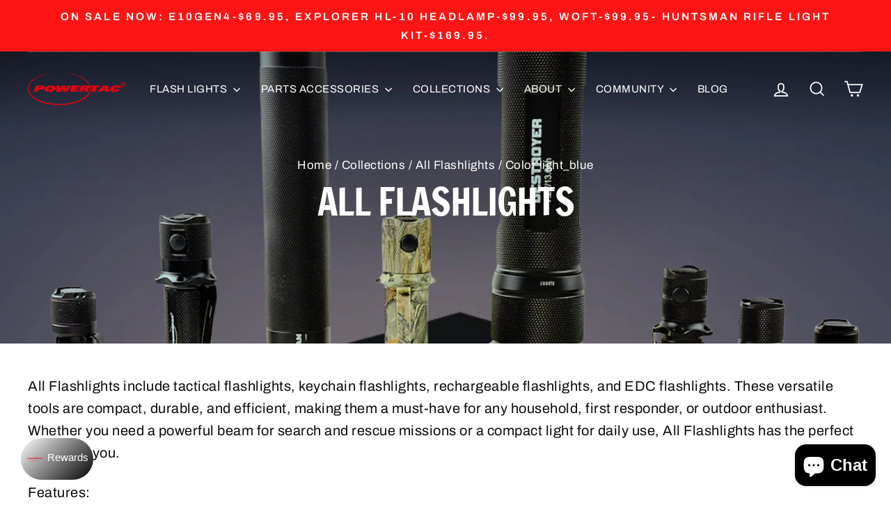

--- FILE ---
content_type: application/x-javascript
request_url: https://cdn.roseperl.com/storelocator-prod/setting/powertac-1761665711.js?shop=powertac.myshopify.com
body_size: 15559
content:
SCASLSetting={"apikey":"AIzaSyCkJuGOND3yWzdUgnbkfZV0ak9q0B8g7yU","radius":["10","20","30","40","50"],"df_radius":100,"df_measurement":"m","selected_tags":[],"selected_wfields":["title","description","phone","email","fax","web","tags","schedule","store_image","address","country","state","city","zipcode"],"wstyle":"#scasl-window-container #scasl-title{display:block !important}\n#scasl-window-container #scasl-description{display:block !important}\n#scasl-window-container #scasl-phone{display:block !important}\n#scasl-window-container #scasl-email{display:block !important}\n#scasl-window-container #scasl-fax{display:block !important}\n#scasl-window-container #scasl-web{display:block !important}\n#scasl-window-container #scasl-tags{display:block !important}\n#scasl-window-container #scasl-schedule{display:block !important}\n#scasl-window-container #scasl-store_image{display:block !important}\n#scasl-window-container #scasl-address{display:block !important}\n#scasl-window-container #scasl-country{display:inline-block !important}\n#scasl-window-container #scasl-state{display:inline-block !important}\n#scasl-window-container #scasl-city{display:inline-block !important}\n#scasl-window-container #scasl-zipcode{display:inline-block !important}\n","selected_lfields":["title","store_image","address","country","state","city","zipcode","distance","direction"],"lstyle":"#scasl-list-container #scasl-title{display:block !important}\n#scasl-list-container #scasl-store_image{display:block !important}\n#scasl-list-container #scasl-address{display:block !important}\n#scasl-list-container #scasl-country{display:inline-block !important}\n#scasl-list-container #scasl-state{display:inline-block !important}\n#scasl-list-container #scasl-city{display:inline-block !important}\n#scasl-list-container #scasl-zipcode{display:inline-block !important}\n#scasl-list-container #scasl-distance{display:block !important}\n#scasl-list-container #scasl-direction{display:block !important}\n","zoom":12,"extrafield":"extrafield","status":1,"autogeocode":1,"alltags":1,"search_bg_color":"#ffffff","search_border_color":"#cccccc","search_border_size":1,"loc_btn_color":"#6c78eb","search_btn_color":"#6c78eb","map_border_color":"#cccccc","map_border_size":1,"map_bg_color":"#ffffff","info_border_color":"#cccccc","info_border_size":1,"info_bg_color":"#ffffff","info_shop_name_color":"#000000","info_shop_info_color":"#555555","info_shop_info_font":"","info_shop_name_font":"","search_font":"","page_title":"Find Our Stores","curr_loc_text":"Current Location","radius_text":"Search Radius","msr_text":"Search Radius Measurement","find_loc_btn_text":"Find My Location","search_btn_text":"Search","filter_tags_text":"Filter Tags","enter_a_location_text":"Enter a location","add_error_alert":"Unable to find address","distance_error_alert":"Unfortunately, our closest location is more than","no_result_title":"No results","no_result_tags":"No locations were found with the given tags. Please modify your selections or input.","max_results":100,"scasl_phone_label":"","scasl_fax_label":"","scasl_email_label":"","scasl_schedule_label":"","map_style_name":"default","map_style_data":"","no_result_go_to_home_page":"Go to home page","default_view":1,"default_latitude":"36.0559154","default_longitude":"-79.8728083","filter_tags_by":"and","default_view_zoom":5,"restric_country":[],"restric_country_text":"","miles_text":"miles","kilometers_text":"kilometers","cluster":1,"max_result_in_first_loading":5000,"no_limit_text":"No Limit","query_url":1,"clusters_style":"default","clustering_custom":"{\"cluster_color_level_1\":\"#ffffff\",\"cluster_image_level_1\":\"https:\\\/\\\/developers.google.com\\\/maps\\\/documentation\\\/javascript\\\/examples\\\/markerclusterer\\\/m1.png\",\"cluster_color_level_2\":\"#ffffff\",\"cluster_image_level_2\":\"https:\\\/\\\/developers.google.com\\\/maps\\\/documentation\\\/javascript\\\/examples\\\/markerclusterer\\\/m1.png\",\"cluster_color_level_3\":\"#ffffff\",\"cluster_image_level_3\":\"https:\\\/\\\/developers.google.com\\\/maps\\\/documentation\\\/javascript\\\/examples\\\/markerclusterer\\\/m1.png\",\"cluster_color_level_4\":\"#ffffff\",\"cluster_image_level_4\":\"https:\\\/\\\/developers.google.com\\\/maps\\\/documentation\\\/javascript\\\/examples\\\/markerclusterer\\\/m1.png\",\"cluster_color_level_5\":\"#ffffff\",\"cluster_image_level_5\":\"https:\\\/\\\/developers.google.com\\\/maps\\\/documentation\\\/javascript\\\/examples\\\/markerclusterer\\\/m1.png\"}","no_result_url":"","autocomplete_option":"address","store_sort":"default","view_map_btn_text":"View Map","created_at":"2022-05-31T16:15:23.000000Z","dynamic_view":1,"dynamic_view_realtime":1,"pegman":1,"map_satellite_option":1,"zoom_control":1,"restricted_map_view":0,"display_operating_hours":0,"operating_hours":"","date_overrides":"","location_is_disabled_alert":"Location Services Disabled","location_is_disabled_text":"Please turn on device location to use Find My Location","kilometer_unit_text":"Kilometer","meter_unit_text":"Mile","more_text":"More","less_text":"Less","list_text":"List","map_text":"Map","direction_text":"Directions","image_position":"beside","image_size":"medium","open_text":"Open","opens_text":"Opens","open_now_text":"Open now","closed_text":"Closed","closes_text":"Closes","closes_soon_text":"Closes soon","monday_text":"Monday","tuesday_text":"Tuesday","wednesday_text":"Wednesday","thursday_text":"Thursday","friday_text":"Friday","saturday_text":"Saturday","sunday_text":"Sunday","hours_might_differ":"Hours might differ","monday_acronym_text":"Mon","tuesday_acronym_text":"Tue","wednesday_acronym_text":"Wed","thursday_acronym_text":"Thu","friday_acronym_text":"Fri","saturday_acronym_text":"Sat","sunday_acronym_text":"Sun","address_icon":"{\"status\":\"0\",\"image\":\"<path fill-rule=\\\"evenodd\\\" d=\\\"M18 8c0-4.42-3.58-8-8-8s-8 3.58-8 8c0 .15 0 .29.01.44.13 3.55 1.99 7.62 7.13 11.29.51.36 1.21.36 1.72 0 5.14-3.67 7-7.74 7.13-11.29.01-.15.01-.29.01-.44zm-5.879 2.121a2.996 2.996 0 0 0 0-4.242 2.996 2.996 0 0 0-4.242 0 2.996 2.996 0 0 0 0 4.242 2.996 2.996 0 0 0 4.242 0z\\\"><\/path>\",\"align\":\"left\"}","phone_icon":"{\"status\":\"0\",\"image\":\"<path d=\\\"m7.876 6.976-.534-2.67a1.5 1.5 0 0 0-1.471-1.206h-3.233c-.86 0-1.576.727-1.537 1.586.461 10.161 5.499 14.025 14.415 14.413.859.037 1.584-.676 1.584-1.535v-3.235a1.5 1.5 0 0 0-1.206-1.471l-2.67-.534a1.5 1.5 0 0 0-1.636.8l-.488.975c-2 0-5-3-5-5l.975-.488c.606-.302.934-.972.801-1.635z\\\"><\/path>\",\"align\":\"left\"}","email_icon":"{\"status\":\"0\",\"image\":\"<path d=\\\"M0 5.324v10.176a1.5 1.5 0 0 0 1.5 1.5h17a1.5 1.5 0 0 0 1.5-1.5v-10.176l-9.496 5.54a1 1 0 0 1-1.008 0l-9.496-5.54z\\\"><\/path><path d=\\\"M19.443 3.334a1.494 1.494 0 0 0-.943-.334h-17a1.49 1.49 0 0 0-.943.334l9.443 5.508 9.443-5.508z\\\"><\/path>\",\"align\":\"left\"}","fax_icon":"{\"status\":\"0\",\"image\":\"<path fill-rule=\\\"evenodd\\\" d=\\\"M4 2.5a1.5 1.5 0 0 1 1.5-1.5h9a1.5 1.5 0 0 1 1.5 1.5v2.5h1.5a1.5 1.5 0 0 1 1.5 1.5v6a1.5 1.5 0 0 1-1.5 1.5h-1.5v4a1 1 0 0 1-1 1h-10a1 1 0 0 1-1-1v-4h-1.5a1.5 1.5 0 0 1-1.5-1.5v-6a1.5 1.5 0 0 1 1.5-1.5h1.5v-2.5Zm10 14.5v-5h-8v5h8Zm3-8a1 1 0 1 1-2 0 1 1 0 0 1 2 0Zm-3-6h-8v2h8v-2Z\\\"><\/path>\",\"align\":\"left\"}","web_url_icon":"{\"status\":\"0\",\"image\":\"<path d=\\\"M13.903 8c.06.629.097 1.292.097 2a1 1 0 0 1-2 0c0-.713-.039-1.378-.105-2h-3.803c-.139 1.33-.14 2.67-.004 4h1.912a1 1 0 0 1 0 2h-1.584c.469 2.08 1.202 3.41 1.585 4 0 0 .789.013.926.002a1.008 1.008 0 0 1 1.07.925 1 1 0 0 1-.924 1.07c-.094.007-1.073.003-1.073.003-5.514 0-10-4.486-10-10 0-5.515 4.486-10 10-10s10 4.485 10 10c0 .379-.036.749-.079 1.116a1.001 1.001 0 0 1-1.987-.233c.035-.291.066-.583.066-.883 0-.692-.098-1.36-.263-2h-3.834zm-3.915-5.964c-.386.606-1.1 1.931-1.564 3.964h3.137c-.466-2.033-1.185-3.358-1.573-3.964zm-7.725 9.964h3.819a21.604 21.604 0 0 1-.095-1.996c0-.67.033-1.338.096-2.004h-3.82a7.946 7.946 0 0 0-.263 2 7.96 7.96 0 0 0 .263 2zm.819 2a8.031 8.031 0 0 0 4.437 3.601 16.293 16.293 0 0 1-1.148-3.601h-3.289zm3.291-8a16.235 16.235 0 0 1 1.15-3.603 8.03 8.03 0 0 0-4.441 3.603h3.291zm7.239 0h3.305a8.029 8.029 0 0 0-4.465-3.612 16.128 16.128 0 0 1 1.16 3.612z\\\"><\/path><path d=\\\"m15.223 18.945-2.55-5.61a.5.5 0 0 1 .662-.662l5.61 2.55a.5.5 0 0 1 .017.903l-1.742.87a.5.5 0 0 0-.223.224l-.871 1.742a.5.5 0 0 1-.903-.017z\\\"><\/path>\",\"align\":\"left\"}","oh_icon":"{\"status\":\"0\",\"image\":\"<path d=\\\"M10 20c-5.514 0-10-4.486-10-10s4.486-10 10-10 10 4.486 10 10-4.486 10-10 10zm1-15a1 1 0 1 0-2 0v5a1 1 0 0 0 .293.707l3 3a1 1 0 0 0 1.414-1.414l-2.707-2.707v-4.586z\\\"><\/path>\",\"align\":\"left\"}","icon_color":"#000000","def_apk":"AIzaSyCIc9H3z2GFNnygX9XBLq08MYJsZ1ljp8A","locationsRaw":"[{\"lat\":\"51.5207213\",\"lng\":\"-0.1220325\",\"id\":8309688,\"name\":\"Prestige Tactical Ltd\",\"web\":\"http:\\\/\\\/www.prestigetactical.co.uk\",\"webdisplay\":\"www.prestigetactical.co.uk\",\"address\":\"27 Old Gloucester Street\",\"country\":\"United Kingdom\",\"city\":\"London\",\"postal\":\"WC1N 3AX\",\"priority\":1,\"apply_to_type\":1},{\"lat\":\"41.7481976\",\"lng\":\"-83.56852990000002\",\"id\":8309689,\"name\":\"His Store & More\",\"address\":\"7325 Lewis Ave\",\"country\":\"USA\",\"state\":\"MI\",\"city\":\"Temperance\",\"postal\":\"48182\",\"priority\":1,\"apply_to_type\":1},{\"lat\":\"41.5885013\",\"lng\":\"-94.1957817\",\"id\":8309690,\"name\":\"Redfield Feed & Supplies, LLC\",\"address\":\"616 1st St\",\"country\":\"USA\",\"state\":\"IA\",\"city\":\"Redfield\",\"postal\":\"50233\",\"priority\":1,\"apply_to_type\":1},{\"lat\":\"32.332803\",\"lng\":\"34.947693\",\"id\":8309691,\"name\":\"Ofek Orot Ltd\",\"address\":\"6 Oren St\",\"country\":\"Israel\",\"city\":\"Haniel\",\"postal\":\"4286500\",\"priority\":1,\"apply_to_type\":1},{\"lat\":\"32.3014579\",\"lng\":\"-95.2677295\",\"id\":8309692,\"name\":\"The Watchmaker\",\"address\":\"2700 Hillside Dr\",\"address2\":\"Suite A\",\"country\":\"USA\",\"state\":\"TX\",\"city\":\"Tyler\",\"postal\":\"75707\",\"priority\":1,\"apply_to_type\":1},{\"lat\":\"30.7515566\",\"lng\":\"-97.9945918\",\"id\":8309693,\"name\":\"Lone Star Tools\",\"address\":\"2615 CR 274\",\"country\":\"USA\",\"state\":\"TX\",\"city\":\"Bertram\",\"postal\":\"78605\",\"priority\":1,\"apply_to_type\":1},{\"lat\":\"36.0868864\",\"lng\":\"-80.8769105\",\"id\":8309695,\"name\":\"Blake Systems Diesel Performance Inc\",\"address\":\"5940 Shiloh Church Road\",\"country\":\"USA\",\"state\":\"NC\",\"city\":\"Union Grove\",\"postal\":\"28689\",\"priority\":1,\"apply_to_type\":1},{\"lat\":\"41.6471793\",\"lng\":\"-81.4069062\",\"id\":8309698,\"name\":\"BrightGuy, Inc.\",\"description\":\"Flashlights & headlamps\",\"email\":\"Info@BrightGuy.com\",\"web\":\"https:\\\/\\\/brightguy.com\\\/\",\"schedule\":\"9-5 PM Mon - Friday\",\"store_image\":\"https:\\\/\\\/cdn.shopify.com\\\/s\\\/files\\\/1\\\/0562\\\/4410\\\/9481\\\/t\\\/11\\\/assets\\\/scasl_1654110739_bg-image_compact.jpg\",\"marker_image\":\"https:\\\/\\\/cdn.shopify.com\\\/s\\\/files\\\/1\\\/0562\\\/4410\\\/9481\\\/t\\\/11\\\/assets\\\/scasl_1654110740_bg-image_compact.jpg\",\"address\":\"38205 Stevens BLVD\",\"address2\":\"UNIT B\",\"country\":\"USA\",\"state\":\"OH\",\"city\":\"Willoughby\",\"postal\":\"44094\",\"priority\":1,\"apply_to_type\":1},{\"lat\":\"35.944717\",\"lng\":\"-89.8001986\",\"id\":8309699,\"name\":\"MDR Medical Services\",\"address\":\"5376 E State Hwy 137\",\"country\":\"USA\",\"state\":\"AZ\",\"city\":\"Blytheville\",\"postal\":\"72315\",\"priority\":1,\"apply_to_type\":1},{\"lat\":\"35.0719571\",\"lng\":\"-82.28343509999999\",\"id\":8309700,\"name\":\"Everythin 22 and More\",\"address\":\"4449 Stokes Road\",\"country\":\"USA\",\"state\":\"SC\",\"city\":\"Greer\",\"postal\":\"29651\",\"priority\":1,\"apply_to_type\":1},{\"lat\":\"38.2900822\",\"lng\":\"-77.5552472\",\"id\":8309701,\"name\":\"Hall Precision\",\"address\":\"5320 Plank Rd\",\"country\":\"USA\",\"state\":\"VA\",\"city\":\"Fredericksburg\",\"postal\":\"22407\",\"priority\":1,\"apply_to_type\":1},{\"lat\":\"39.6562324\",\"lng\":\"-77.8367952\",\"id\":8309702,\"name\":\"Hafer's Gunsmithing Inc\",\"address\":\"15411 National Pike\",\"country\":\"USA\",\"state\":\"MD\",\"city\":\"Hagerstown\",\"postal\":\"21740\",\"priority\":1,\"apply_to_type\":1},{\"lat\":\"38.2970525\",\"lng\":\"-77.495507\",\"id\":8310488,\"name\":\"SSG Tactical\",\"phone\":\"(540) 760-9304\",\"email\":\"info@ssgtactical.com\",\"web\":\"http:\\\/\\\/www.ssgtactical.com\",\"webdisplay\":\"www.ssgtactical.com\",\"address\":\"610 Westwood Office Park\",\"country\":\"USA\",\"state\":\"VA\",\"city\":\"Fredericksburg\",\"postal\":\"22401\",\"priority\":1,\"apply_to_type\":1},{\"lat\":\"38.4740278\",\"lng\":\"-77.43731389999999\",\"id\":8310495,\"name\":\"SSG Tactical\",\"phone\":\"(540) 628-0196\",\"email\":\"info@ssgtactical.com\",\"web\":\"http:\\\/\\\/www.ssgtactical.com\",\"webdisplay\":\"www.ssgtactical.com\",\"address\":\"556 Garrisonville Road\",\"address2\":\"Suite 101\",\"country\":\"USA\",\"state\":\"VA\",\"city\":\"Stafford\",\"postal\":\"22554\",\"priority\":1,\"apply_to_type\":1},{\"lat\":\"41.3136841\",\"lng\":\"-74.1589067\",\"id\":8310501,\"name\":\"Harriman Army Navy, Inc.\",\"phone\":\"845-783-6053\",\"web\":\"http:\\\/\\\/www.HarrimanArmyNavy.com\",\"webdisplay\":\"www.HarrimanArmyNavy.com\",\"address\":\"186 Route 17M\",\"country\":\"USA\",\"state\":\"NY\",\"city\":\"Harriman\",\"postal\":\"10926\",\"priority\":1,\"apply_to_type\":1},{\"lat\":\"36.1450767\",\"lng\":\"-115.2335169\",\"id\":10753151,\"name\":\"IDO Tactical\",\"web\":\"https:\\\/\\\/www.idotactical.com\",\"address\":\"6380 W Sahara Ave\",\"country\":\"USA\",\"state\":\"NV\",\"city\":\"Las Vegas\",\"postal\":\"89146\",\"priority\":1,\"apply_to_type\":1},{\"lat\":\"39.4254585\",\"lng\":\"-84.4545339\",\"id\":10753156,\"name\":\"Right 2 Arm Firearms\",\"phone\":\"513-317-1342\",\"web\":\"http:\\\/\\\/www.rt2arm.com\",\"address\":\"4879 Mercedes Drive STE B\",\"country\":\"USA\",\"state\":\"OH\",\"city\":\"Liberty Township\",\"postal\":\"45011\",\"priority\":1,\"apply_to_type\":1},{\"lat\":\"32.2571728\",\"lng\":\"-81.21837339999999\",\"id\":10753157,\"name\":\"All American Hunting and Hounds\",\"phone\":\"912-295-5092\",\"address\":\"5906 GA Hwy 21\",\"country\":\"USA\",\"state\":\"GA\",\"city\":\"South Rincon\",\"postal\":\"31326\",\"priority\":1,\"apply_to_type\":1},{\"lat\":\"40.0665063\",\"lng\":\"-76.32088329999999\",\"id\":10753158,\"name\":\"Tactical Wear\",\"phone\":\"717-666-2348\",\"email\":\"erbd@tacticalwearonline.com\",\"web\":\"https:\\\/\\\/www.tacticalwearonline.com\\\/\",\"marker_image\":\"https:\\\/\\\/amaicdn.com\\\/storelocator-prod\\\/images\\\/1748527083-marker.jpeg\",\"address\":\"360 Steel Way\",\"address2\":\"Suite 2\",\"country\":\"USA\",\"state\":\"PA\",\"city\":\"Lancaster\",\"postal\":\"17601\",\"priority\":1,\"operating_hours\":\"{\\\"mon\\\":{\\\"keyname\\\":\\\"monday\\\",\\\"name\\\":\\\"Monday\\\",\\\"slot\\\":[{\\\"from\\\":\\\"09:00\\\",\\\"to\\\":\\\"17:00\\\"}],\\\"status\\\":1},\\\"tue\\\":{\\\"keyname\\\":\\\"tuesday\\\",\\\"name\\\":\\\"Tuesday\\\",\\\"slot\\\":[{\\\"from\\\":\\\"09:00\\\",\\\"to\\\":\\\"17:00\\\"}],\\\"status\\\":1},\\\"wed\\\":{\\\"keyname\\\":\\\"wednesday\\\",\\\"name\\\":\\\"Wednesday\\\",\\\"slot\\\":[{\\\"from\\\":\\\"09:00\\\",\\\"to\\\":\\\"17:00\\\"}],\\\"status\\\":1},\\\"thu\\\":{\\\"keyname\\\":\\\"thursday\\\",\\\"name\\\":\\\"Thursday\\\",\\\"slot\\\":[{\\\"from\\\":\\\"09:00\\\",\\\"to\\\":\\\"17:00\\\"}],\\\"status\\\":1},\\\"fri\\\":{\\\"keyname\\\":\\\"friday\\\",\\\"name\\\":\\\"Friday\\\",\\\"slot\\\":[{\\\"from\\\":\\\"09:00\\\",\\\"to\\\":\\\"17:00\\\"}],\\\"status\\\":1}}\",\"apply_to_type\":1,\"shareable_link\":\"https:\\\/\\\/www.google.com\\\/maps\\\/place\\\/?q=place_id:ChIJkYX9AoEjxokR02Gf9I68flw\"},{\"lat\":\"26.6642613\",\"lng\":\"-80.11358899999999\",\"id\":10753159,\"name\":\"Manno's Public Safety Supply\",\"phone\":\"5614394067\",\"address\":\"909 S. Military Trail #B-2\",\"country\":\"USA\",\"state\":\"FL\",\"city\":\"West Palm Beach\",\"postal\":\"33415\",\"priority\":1,\"apply_to_type\":1},{\"lat\":\"-30.559482\",\"lng\":\"22.937506\",\"id\":10753160,\"name\":\"TorchSA\",\"phone\":\"015 004 1439\",\"web\":\"https:\\\/\\\/torchsa.com\\\/\",\"store_image\":\"https:\\\/\\\/cdn.shopify.com\\\/s\\\/files\\\/1\\\/0562\\\/4410\\\/9481\\\/t\\\/11\\\/assets\\\/scasl_1656619560_torchsa-logo-1605103312_compact.jpg\",\"marker_image\":\"https:\\\/\\\/cdn.shopify.com\\\/s\\\/files\\\/1\\\/0562\\\/4410\\\/9481\\\/t\\\/11\\\/assets\\\/scasl_1656619561_torchsa-logo-1605103312_compact.jpg\",\"address\":\"Ecommerce Store\",\"country\":\"South Africa\",\"priority\":1,\"apply_to_type\":1},{\"lat\":\"-25.274398\",\"lng\":\"133.775136\",\"id\":10753166,\"name\":\"WestBrands\",\"web\":\"https:\\\/\\\/www.westbrands.com.au\\\/brand\\\/powertac\\\/\",\"address\":\"Ecommerce Store\",\"country\":\"Australia\",\"priority\":1,\"apply_to_type\":1},{\"lat\":\"-27.4893662\",\"lng\":\"153.0387429\",\"id\":10753168,\"name\":\"Outdoor Tactical\",\"phone\":\"0730778889\",\"web\":\"http:\\\/\\\/www.outdoortactical.com.au\\\/brand\\\/powertac-flashlights\\\/\",\"address\":\"84 Logan Road\",\"country\":\"Australia\",\"state\":\"Western Australia\",\"city\":\"Woolloongabba\",\"postal\":\"4102\",\"priority\":1,\"apply_to_type\":1},{\"lat\":null,\"lng\":null,\"id\":10753192,\"name\":\"Spartan Tactical and police supply\",\"phone\":\"12409380070\",\"address\":\"35 Tyler Road\",\"country\":\"United States\",\"state\":\"GA\",\"city\":\"naylor\",\"postal\":\"'31641\",\"priority\":1,\"apply_to_type\":1},{\"lat\":null,\"lng\":null,\"id\":10753193,\"name\":\"Davis Public Safety\",\"phone\":\"13365163616\",\"address\":\"2466 Corporation Pkwy\",\"country\":\"United States\",\"state\":\"NC\",\"city\":\"Burlington\",\"postal\":\"'27215\",\"priority\":1,\"apply_to_type\":1},{\"lat\":\"35.3647769\",\"lng\":\"-80.6336888\",\"id\":10753194,\"name\":\"Eagle Guns Inc\",\"phone\":\"17047889013\",\"address\":\"3789 Roberta Church Road Southwest\",\"country\":\"null\",\"city\":\"Concord\",\"postal\":\"'28025\",\"priority\":1,\"apply_to_type\":1},{\"lat\":\"42.2496235\",\"lng\":\"-88.6073196\",\"id\":10753195,\"name\":\"D5 Ranges Marengo\",\"phone\":\"18159751948\",\"schedule\":\"Monday - Friday:\\r<br>10:00AM - 9:00PM\\r<br>Last Shooter at 8:00PM\\r<br>Saturday:\\r<br>9:00AM - 9:00PM\\r<br>Last Shooter at 8:00PM\\r<br>Sunday:\\r<br>10:00AM - 6:00PM\\r<br>Last Shooter at 5:00PM\",\"store_image\":\"https:\\\/\\\/cdn.shopify.com\\\/s\\\/files\\\/1\\\/0562\\\/4410\\\/9481\\\/t\\\/11\\\/assets\\\/scasl_1656619670_d5-ranges-logo_compact.gif\",\"marker_image\":\"https:\\\/\\\/cdn.shopify.com\\\/s\\\/files\\\/1\\\/0562\\\/4410\\\/9481\\\/t\\\/11\\\/assets\\\/scasl_1656619671_d5-ranges-logo_compact.gif\",\"address\":\"131 East Prairie Street\",\"country\":\"USA\",\"state\":\"IL\",\"city\":\"Marengo\",\"postal\":\"'60152\",\"priority\":1,\"apply_to_type\":1},{\"lat\":\"41.7898289\",\"lng\":\"-77.7646535\",\"id\":10753196,\"name\":\"Black Forest Trading Post & The Deer Park\",\"phone\":\"18144356754\",\"address\":\"4246 US 6 West\",\"country\":\"null\",\"city\":\"Ulysses\",\"postal\":\"'16948\",\"priority\":1,\"apply_to_type\":1},{\"lat\":\"35.1153373\",\"lng\":\"-81.0548262\",\"id\":10753197,\"name\":\"Helacious\",\"phone\":\"8009363280\",\"address\":\"4371 Charlotte Highway\",\"address2\":\"Suite 8\",\"country\":\"null\",\"city\":\"Clover\",\"postal\":\"'29710\",\"priority\":1,\"apply_to_type\":1},{\"lat\":\"39.9841629\",\"lng\":\"-75.8819884\",\"id\":10753198,\"name\":\"Witmer Public Safety Group\",\"phone\":\"8008526088\",\"web\":\"http:\\\/\\\/thefirestore.com\\\/\",\"store_image\":\"https:\\\/\\\/cdn.shopify.com\\\/s\\\/files\\\/1\\\/0562\\\/4410\\\/9481\\\/t\\\/11\\\/assets\\\/scasl_1656619436_thefirestorelogo.5a5e0380a099a_compact.png\",\"marker_image\":\"https:\\\/\\\/cdn.shopify.com\\\/s\\\/files\\\/1\\\/0562\\\/4410\\\/9481\\\/t\\\/11\\\/assets\\\/scasl_1656619437_thefirestorelogo.5a5e0380a099a_compact.png\",\"address\":\"104 Independence Way\",\"country\":\"null\",\"city\":\"Coatesville\",\"postal\":\"'19320\",\"priority\":1,\"apply_to_type\":1},{\"lat\":\"33.1184684\",\"lng\":\"-117.2773019\",\"id\":10753199,\"name\":\"Crimson Tactical\",\"phone\":\"760-557-0522\",\"address\":\"6353 Corte Del Abeto\",\"address2\":\"B 103\",\"country\":\"null\",\"city\":\"Carlsbad\",\"postal\":\"'92011\",\"priority\":1,\"apply_to_type\":1},{\"lat\":\"53.8412336\",\"lng\":\"-122.672521\",\"id\":10753200,\"name\":\"Iridium Solutions Inc.\",\"phone\":\"12506128882\",\"address\":\"3905 Traditional Place\",\"country\":\"Canada\",\"state\":\"BC\",\"city\":\"Prince George\",\"postal\":\"V2N 6C9\",\"priority\":1,\"apply_to_type\":1},{\"lat\":\"40.6879727\",\"lng\":\"-75.4977103\",\"id\":10753201,\"name\":\"NJT Arms\",\"phone\":\"6104401831\",\"address\":\"1813 Main Street\",\"country\":\"USA\",\"state\":\"PA\",\"city\":\"Northampton\",\"postal\":\"18067\",\"priority\":1,\"apply_to_type\":1},{\"lat\":\"41.3085212\",\"lng\":\"-75.60866949999999\",\"id\":10753202,\"name\":\"Hunter's Hut\",\"phone\":\"16103903538\",\"web\":\"https:\\\/\\\/www.huntershut1.com\\\/\",\"store_image\":\"https:\\\/\\\/cdn.shopify.com\\\/s\\\/files\\\/1\\\/0562\\\/4410\\\/9481\\\/t\\\/15\\\/assets\\\/scasl_1657126470_logo-65367e75472b0ed7c834854121cfbc01_compact.png\",\"marker_image\":\"https:\\\/\\\/cdn.shopify.com\\\/s\\\/files\\\/1\\\/0562\\\/4410\\\/9481\\\/t\\\/15\\\/assets\\\/scasl_1657126471_logo-65367e75472b0ed7c834854121cfbc01_compact.png\",\"address\":\"61 Bowens Rd\",\"country\":\"null\",\"city\":\"Spring Brook Township\",\"postal\":\"'18444\",\"priority\":1,\"apply_to_type\":1},{\"lat\":\"36.0559154\",\"lng\":\"-79.8728083\",\"id\":10768205,\"name\":\"Powertac USA\",\"description\":\"Corporate headquarters and retail store.\",\"phone\":\"(919)239-4470\",\"email\":\"sales@powertac.com\",\"web\":\"http:\\\/\\\/www.powertac.com\",\"webdisplay\":\"Powertac.com\",\"schedule\":\"Monday-Friday 9 AM-5 PM\",\"store_image\":\"https:\\\/\\\/cdn.shopify.com\\\/s\\\/files\\\/1\\\/0562\\\/4410\\\/9481\\\/t\\\/11\\\/assets\\\/scasl_1654104589_social-media-new-logo-copy_compact.gif\",\"marker_image\":\"https:\\\/\\\/cdn.shopify.com\\\/s\\\/files\\\/1\\\/0562\\\/4410\\\/9481\\\/t\\\/11\\\/assets\\\/scasl_1654104591_social-media-new-logo-copy_compact.gif\",\"address\":\"3702 Alliance Dr\",\"address2\":\"Suite C\",\"country\":\"USA\",\"state\":\"NC\",\"city\":\"Greensboro\",\"postal\":\"27407\",\"priority\":1,\"apply_to_type\":1},{\"lat\":\"38.6350847\",\"lng\":\"-76.90069400000002\",\"id\":10768405,\"name\":\"On Duty Supply, Inc\",\"phone\":\"(301)374-9114\",\"email\":\"ondutysupply@aol.com\",\"web\":\"https:\\\/\\\/www.ondutysupply.net\\\/\",\"address\":\"11817 Park Waldorf Lane\",\"country\":\"USA\",\"state\":\"MD\",\"city\":\"Waldorf\",\"postal\":\"20601\",\"priority\":1,\"apply_to_type\":1},{\"lat\":\"36.7707055\",\"lng\":\"-76.3388751\",\"id\":10771146,\"name\":\"Eagle Security Solutions, Inc\",\"phone\":\"(757)673-4704\",\"email\":\"sales@eaglesecuritysolutions.net\",\"web\":\"http:\\\/\\\/www.esseagle1.com\",\"schedule\":\"Mon-Fri 9AM to 5PM\",\"store_image\":\"https:\\\/\\\/cdn.shopify.com\\\/s\\\/files\\\/1\\\/0562\\\/4410\\\/9481\\\/t\\\/11\\\/assets\\\/scasl_1654189116_ess-logo_compact.jpg\",\"marker_image\":\"https:\\\/\\\/cdn.shopify.com\\\/s\\\/files\\\/1\\\/0562\\\/4410\\\/9481\\\/t\\\/11\\\/assets\\\/scasl_1654189117_ess-logo_compact.jpg\",\"address\":\"801 Butler Street, Suite 6\",\"country\":\"USA\",\"state\":\"VA\",\"city\":\"Chesapeake\",\"postal\":\"23323\",\"priority\":1,\"apply_to_type\":1},{\"lat\":\"35.0327625\",\"lng\":\"-79.06587379999999\",\"id\":10822213,\"name\":\"Money Quick Pawn Shop\",\"phone\":\"(910) 491-3677\",\"web\":\"https:\\\/\\\/moneyquickpawnshop.com\\\/\",\"schedule\":\"Mon-Fri: 9:00 am – 6:00 pm\\r<br>Sat: 9:00 am – 6:00 pm\",\"store_image\":\"https:\\\/\\\/cdn.shopify.com\\\/s\\\/files\\\/1\\\/0562\\\/4410\\\/9481\\\/t\\\/11\\\/assets\\\/scasl_1654710028_unnamed-e1423712038185_compact.png\",\"marker_image\":\"https:\\\/\\\/cdn.shopify.com\\\/s\\\/files\\\/1\\\/0562\\\/4410\\\/9481\\\/t\\\/11\\\/assets\\\/scasl_1654710029_unnamed-e1423712038185_compact.png\",\"address\":\"8006 Raeford Road\",\"country\":\"USA\",\"state\":\"NC\",\"city\":\"Fayetteville\",\"postal\":\"28304\",\"priority\":1,\"apply_to_type\":1},{\"lat\":\"33.2945231\",\"lng\":\"-97.2827576\",\"id\":10822214,\"name\":\"Gunfighter Supply\",\"description\":\"Specializing in tactical gear and problem solving for the operator\",\"phone\":\"(940) 206-4877\",\"email\":\"R.Forsyth@gfssales.com\",\"web\":\"https:\\\/\\\/www.gunfightersupply.com\\\/\",\"store_image\":\"https:\\\/\\\/cdn.shopify.com\\\/s\\\/files\\\/1\\\/0562\\\/4410\\\/9481\\\/t\\\/11\\\/assets\\\/scasl_1654710857_logo_compact.png\",\"marker_image\":\"https:\\\/\\\/cdn.shopify.com\\\/s\\\/files\\\/1\\\/0562\\\/4410\\\/9481\\\/t\\\/11\\\/assets\\\/scasl_1654710858_logo_compact.png\",\"address\":\"5446 Odneal rd\",\"country\":\"USA\",\"state\":\"TX\",\"city\":\"Krum\",\"postal\":\"76249\",\"priority\":1,\"apply_to_type\":1},{\"lat\":\"9.9336025\",\"lng\":\"-84.0747557\",\"id\":10999185,\"name\":\"Tac Store\",\"phone\":\"506 8544 6483\",\"email\":\"ventas1@tacstorecr.com\",\"web\":\"http:\\\/\\\/tacstorecr.com\\\/\",\"schedule\":\"Opens 10:00 am\",\"store_image\":\"https:\\\/\\\/cdn.shopify.com\\\/s\\\/files\\\/1\\\/0562\\\/4410\\\/9481\\\/t\\\/11\\\/assets\\\/scasl_1656601199_tac_compact.png\",\"marker_image\":\"https:\\\/\\\/cdn.shopify.com\\\/s\\\/files\\\/1\\\/0562\\\/4410\\\/9481\\\/t\\\/11\\\/assets\\\/scasl_1656601177_tac_compact.png\",\"address\":\"WWJP+R4X, Avenida Central, Empalme\",\"country\":\"Costa Rica\",\"state\":\"San Jose\",\"city\":\"San Jose\",\"postal\":\"10101\",\"priority\":1,\"apply_to_type\":1},{\"lat\":\"36.0809158\",\"lng\":\"-86.9598793\",\"id\":10999201,\"name\":\"Royal Range USA\",\"phone\":\"(615) 646-9333\",\"web\":\"https:\\\/\\\/www.royalrangeusa.com\\\/\",\"store_image\":\"https:\\\/\\\/cdn.shopify.com\\\/s\\\/files\\\/1\\\/0562\\\/4410\\\/9481\\\/t\\\/11\\\/assets\\\/scasl_1656602006_royalrange-logo-tan-fnl-clr_compact.png\",\"marker_image\":\"https:\\\/\\\/cdn.shopify.com\\\/s\\\/files\\\/1\\\/0562\\\/4410\\\/9481\\\/t\\\/11\\\/assets\\\/scasl_1656602008_royalrange-logo-tan-fnl-clr_compact.png\",\"address\":\"7741 Highway 70 South\",\"country\":\"USA\",\"state\":\"TN\",\"city\":\"Nashville\",\"postal\":\"37221\",\"priority\":1,\"apply_to_type\":1},{\"lat\":\"41.313591\",\"lng\":\"-74.15890999999999\",\"id\":10999214,\"name\":\"Harriman Army Navy Store\",\"phone\":\"8457836053\",\"store_image\":\"https:\\\/\\\/cdn.shopify.com\\\/s\\\/files\\\/1\\\/0562\\\/4410\\\/9481\\\/t\\\/11\\\/assets\\\/scasl_1656603941_harr_compact.png\",\"marker_image\":\"https:\\\/\\\/cdn.shopify.com\\\/s\\\/files\\\/1\\\/0562\\\/4410\\\/9481\\\/t\\\/11\\\/assets\\\/scasl_1656603942_harr_compact.png\",\"address\":\"186 Route 17M Unit 3\",\"country\":\"USA\",\"state\":\"NY\",\"city\":\"Harriman\",\"postal\":\"10926\",\"priority\":1,\"apply_to_type\":1},{\"lat\":\"43.0069341\",\"lng\":\"-88.1164943\",\"id\":10999304,\"name\":\"Neu Tool and Supply Company\",\"phone\":\"12624329306\",\"web\":\"http:\\\/\\\/www.neutool.com\",\"store_image\":\"https:\\\/\\\/cdn.shopify.com\\\/s\\\/files\\\/1\\\/0562\\\/4410\\\/9481\\\/t\\\/11\\\/assets\\\/scasl_1656616966_neu_compact.jpg\",\"marker_image\":\"https:\\\/\\\/cdn.shopify.com\\\/s\\\/files\\\/1\\\/0562\\\/4410\\\/9481\\\/t\\\/11\\\/assets\\\/scasl_1656616967_neu_compact.jpg\",\"address\":\"16333 W Rogers Drive\",\"country\":\"USA\",\"state\":\"WI\",\"city\":\"New Berlin\",\"postal\":\"53151\",\"priority\":1,\"apply_to_type\":1},{\"lat\":\"41.1809581\",\"lng\":\"-84.74027559999999\",\"id\":10999305,\"name\":\"McDougal Firearms\",\"phone\":\"14192581373\",\"schedule\":\"Store Hours:\\r<br> Monday:        CLOSED\\r<br> Tuesday:       CLOSED\\r<br> Wednesday:  12pm - 7pm\\r<br> Thursday:     12pm - 7pm\\r<br> Friday:          12pm - 8pm\\r<br> Saturday:      10am - 2pm\\r<br> Sunday:         CLOSED\",\"store_image\":\"https:\\\/\\\/cdn.shopify.com\\\/s\\\/files\\\/1\\\/0562\\\/4410\\\/9481\\\/t\\\/11\\\/assets\\\/scasl_1656617170_mcd_compact.jpg\",\"marker_image\":\"https:\\\/\\\/cdn.shopify.com\\\/s\\\/files\\\/1\\\/0562\\\/4410\\\/9481\\\/t\\\/11\\\/assets\\\/scasl_1656617171_mcd_compact.jpg\",\"address\":\"116 S. Main Street\",\"country\":\"USA\",\"state\":\"OH\",\"city\":\"Antwerp\",\"postal\":\"45813\",\"priority\":1,\"apply_to_type\":1},{\"lat\":\"36.0844115\",\"lng\":\"-80.87576399999999\",\"id\":10999306,\"name\":\"Blake Systems Diesel Performance\",\"phone\":\"13364687670\",\"store_image\":\"https:\\\/\\\/cdn.shopify.com\\\/s\\\/files\\\/1\\\/0562\\\/4410\\\/9481\\\/t\\\/11\\\/assets\\\/scasl_1656617472_screenshot-2022-06-30-152829_compact.png\",\"marker_image\":\"https:\\\/\\\/cdn.shopify.com\\\/s\\\/files\\\/1\\\/0562\\\/4410\\\/9481\\\/t\\\/11\\\/assets\\\/scasl_1656617473_screenshot-2022-06-30-152829_compact.png\",\"address\":\"5940 Shiloh Church Rd.\",\"country\":\"USA\",\"state\":\"NC\",\"city\":\"Union Grove\",\"postal\":\"'28689\",\"priority\":1,\"apply_to_type\":1},{\"lat\":\"32.5498452\",\"lng\":\"-117.035704\",\"id\":10999307,\"name\":\"Elite Tactical\",\"phone\":\"(619) 423-2766\",\"email\":\"info@elitetacticalus.com\",\"web\":\"https:\\\/\\\/www.elitetacticalus.com\\\/\",\"store_image\":\"https:\\\/\\\/cdn.shopify.com\\\/s\\\/files\\\/1\\\/0562\\\/4410\\\/9481\\\/t\\\/11\\\/assets\\\/scasl_1656617935_elite_compact.png\",\"marker_image\":\"https:\\\/\\\/cdn.shopify.com\\\/s\\\/files\\\/1\\\/0562\\\/4410\\\/9481\\\/t\\\/11\\\/assets\\\/scasl_1656617936_elite_compact.png\",\"address\":\"521 East San Ysidro Boulevard\",\"country\":\"USA\",\"state\":\"CA\",\"city\":\"San Diego\",\"postal\":\"92173\",\"priority\":1,\"apply_to_type\":1},{\"lat\":\"41.2447901\",\"lng\":\"-75.85634569999999\",\"id\":10999308,\"name\":\"Kranson Uniform\",\"phone\":\"570) 823-8612\",\"store_image\":\"https:\\\/\\\/cdn.shopify.com\\\/s\\\/files\\\/1\\\/0562\\\/4410\\\/9481\\\/t\\\/11\\\/assets\\\/scasl_1656618325_kransonlogo_compact.jpg\",\"marker_image\":\"https:\\\/\\\/cdn.shopify.com\\\/s\\\/files\\\/1\\\/0562\\\/4410\\\/9481\\\/t\\\/11\\\/assets\\\/scasl_1656618326_kransonlogo_compact.jpg\",\"address\":\"145 Mundy St\",\"country\":\"USA\",\"state\":\"PA\",\"city\":\"Wilkes Barre Township\",\"postal\":\"18702\",\"priority\":1,\"apply_to_type\":1},{\"lat\":\"36.5056499\",\"lng\":\"-82.26380400000001\",\"id\":10999310,\"name\":\"Crazy Jacks Pallet Shack\",\"phone\":\"4324911371\",\"store_image\":\"https:\\\/\\\/cdn.shopify.com\\\/s\\\/files\\\/1\\\/0562\\\/4410\\\/9481\\\/t\\\/11\\\/assets\\\/scasl_1656618598_683540561058529774394907805310956841467904n_compact.jpg\",\"marker_image\":\"https:\\\/\\\/cdn.shopify.com\\\/s\\\/files\\\/1\\\/0562\\\/4410\\\/9481\\\/t\\\/11\\\/assets\\\/scasl_1656618599_683540561058529774394907805310956841467904n_compact.jpg\",\"address\":\"4599 Hwy 394\",\"address2\":\"Suite 12\",\"country\":\"USA\",\"state\":\"TN\",\"city\":\"Bluff City\",\"postal\":\"37618\",\"priority\":1,\"apply_to_type\":1},{\"lat\":\"36.0559154\",\"lng\":\"-79.8728083\",\"id\":10999311,\"name\":\"Everyday Performance\",\"phone\":\"3366863220\",\"address\":\"3500 McKnight Mill Road\",\"country\":\"USA\",\"city\":\"Greensboro\",\"postal\":\"27405\",\"priority\":1,\"apply_to_type\":1},{\"lat\":\"42.2328586\",\"lng\":\"-71.17943129999999\",\"id\":10999319,\"name\":\"AAA Police Supply\",\"phone\":\"7813268845\",\"web\":\"https:\\\/\\\/aaapolicesupply.com\\\/\",\"store_image\":\"https:\\\/\\\/cdn.shopify.com\\\/s\\\/files\\\/1\\\/0562\\\/4410\\\/9481\\\/t\\\/11\\\/assets\\\/scasl_1656621616_aaalogoforbigcomm500x100163914633753221-copy_compact.jpg\",\"marker_image\":\"https:\\\/\\\/cdn.shopify.com\\\/s\\\/files\\\/1\\\/0562\\\/4410\\\/9481\\\/t\\\/11\\\/assets\\\/scasl_1656621617_aaalogoforbigcomm500x100163914633753221-copy_compact.jpg\",\"address\":\"940 Providence Highway\",\"country\":\"USA\",\"state\":\"MA\",\"city\":\"Dedham\",\"postal\":\"02026\",\"priority\":1,\"apply_to_type\":1},{\"lat\":\"36.0297848\",\"lng\":\"-87.3490802\",\"id\":11021890,\"name\":\"Battery Giant\",\"web\":\"https:\\\/\\\/tnbattery.com\\\/\",\"store_image\":\"https:\\\/\\\/cdn.shopify.com\\\/s\\\/files\\\/1\\\/0562\\\/4410\\\/9481\\\/t\\\/11\\\/assets\\\/scasl_1657046032_webheader1_compact.jpg\",\"marker_image\":\"https:\\\/\\\/cdn.shopify.com\\\/s\\\/files\\\/1\\\/0562\\\/4410\\\/9481\\\/t\\\/11\\\/assets\\\/scasl_1657046033_webheader1_compact.jpg\",\"address\":\"1942 Highway 46 South\",\"country\":\"USA\",\"state\":\"TN\",\"city\":\"Dickson\",\"postal\":\"37055\",\"priority\":1,\"apply_to_type\":1},{\"lat\":\"30.2885425\",\"lng\":\"-81.53187199999999\",\"id\":11021894,\"name\":\"Knights Armory\",\"address\":\"11041 Beach Blvd S-20\",\"country\":\"USA\",\"state\":\"FL\",\"city\":\"Jacksonville\",\"postal\":\"32246\",\"priority\":1,\"apply_to_type\":1},{\"lat\":\"35.0296888\",\"lng\":\"-89.9284151\",\"id\":11021896,\"name\":\"Pro Motion Distributing\",\"phone\":\"(626) 333-1400\",\"web\":\"http:\\\/\\\/www.pmdistributing.com\\\/\",\"store_image\":\"https:\\\/\\\/cdn.shopify.com\\\/s\\\/files\\\/1\\\/0562\\\/4410\\\/9481\\\/t\\\/11\\\/assets\\\/scasl_1657046542_promotion-logo-pms_compact.png\",\"marker_image\":\"https:\\\/\\\/cdn.shopify.com\\\/s\\\/files\\\/1\\\/0562\\\/4410\\\/9481\\\/t\\\/11\\\/assets\\\/scasl_1657046543_promotion-logo-pms_compact.png\",\"address\":\"4361 Delp Street\",\"country\":\"USA\",\"state\":\"TN\",\"city\":\"Memphis\",\"postal\":\"38118\",\"priority\":1,\"apply_to_type\":1},{\"lat\":\"35.4645061\",\"lng\":\"-97.5383059\",\"id\":11021897,\"name\":\"Whitton Supply\",\"phone\":\"405-236-5561\",\"web\":\"https:\\\/\\\/www.whittonsupply.com\\\/\",\"address\":\"1419 W. Reno Ave.\",\"country\":\"USA\",\"state\":\"OK\",\"city\":\"Oklahoma City\",\"postal\":\"73106\",\"priority\":1,\"apply_to_type\":1},{\"lat\":\"26.0091869\",\"lng\":\"-80.3949061\",\"id\":11021900,\"name\":\"GL Distributors Inc.\",\"phone\":\"9544411473\",\"web\":\"https:\\\/\\\/gldistributors.com\\\/\",\"store_image\":\"https:\\\/\\\/cdn.shopify.com\\\/s\\\/files\\\/1\\\/0562\\\/4410\\\/9481\\\/t\\\/11\\\/assets\\\/scasl_1657046838_logo1_compact.png\",\"marker_image\":\"https:\\\/\\\/cdn.shopify.com\\\/s\\\/files\\\/1\\\/0562\\\/4410\\\/9481\\\/t\\\/11\\\/assets\\\/scasl_1657046839_logo1_compact.png\",\"address\":\"18459 Pines Blvd\",\"address2\":\"Ste 340\",\"country\":\"USA\",\"state\":\"FL\",\"city\":\"Pembroke Pines\",\"postal\":\"33029\",\"priority\":1,\"apply_to_type\":1},{\"lat\":\"36.8692806\",\"lng\":\"-87.3291155\",\"id\":11021902,\"name\":\"Sunrise Circuits\",\"store_image\":\"https:\\\/\\\/cdn.shopify.com\\\/s\\\/files\\\/1\\\/0562\\\/4410\\\/9481\\\/t\\\/11\\\/assets\\\/scasl_1657047002_download_compact.jpg\",\"marker_image\":\"https:\\\/\\\/cdn.shopify.com\\\/s\\\/files\\\/1\\\/0562\\\/4410\\\/9481\\\/t\\\/11\\\/assets\\\/scasl_1657047004_download_compact.jpg\",\"address\":\"1673 Vaughns Grove Fairview Road\",\"country\":\"USA\",\"state\":\"KY\",\"city\":\"Pembroke\",\"postal\":\"42266\",\"priority\":1,\"apply_to_type\":1},{\"lat\":\"40.26750699999999\",\"lng\":\"-81.86452840000001\",\"id\":11021903,\"name\":\"Preferred Safety Products\",\"web\":\"https:\\\/\\\/www.preferredsafetyproducts.com\\\/Default.asp\",\"store_image\":\"https:\\\/\\\/cdn.shopify.com\\\/s\\\/files\\\/1\\\/0562\\\/4410\\\/9481\\\/t\\\/11\\\/assets\\\/scasl_1657047141_logo.shield02_compact.png\",\"marker_image\":\"https:\\\/\\\/cdn.shopify.com\\\/s\\\/files\\\/1\\\/0562\\\/4410\\\/9481\\\/t\\\/11\\\/assets\\\/scasl_1657047142_logo.shield02_compact.png\",\"address\":\"499 Pine Street\",\"country\":\"USA\",\"state\":\"OH\",\"city\":\"Coshocton\",\"postal\":\"43812\",\"priority\":1,\"apply_to_type\":1},{\"lat\":\"32.5999807\",\"lng\":\"-96.6822739\",\"id\":11021904,\"name\":\"Redneck Diesel Performance\",\"address\":\"4910 North Interstate 45\",\"country\":\"USA\",\"state\":\"TX\",\"city\":\"Wilmer\",\"postal\":\"75172\",\"priority\":1,\"apply_to_type\":1},{\"lat\":\"47.7167906\",\"lng\":\"-116.9028499\",\"id\":11021905,\"name\":\"Center Target Sports\",\"web\":\"https:\\\/\\\/www.centertargetsports.com\\\/\",\"schedule\":\"Mon – CLOSED\\r<br>Tues – 11-5\\r<br>Wed – 11-5\\r<br>Thurs – 9-7\\r<br>Fri – 9-7\\r<br>Sat – 9-7\\r<br>Sun – 11-5\\r<br>Closed New Years Day, Easter, July 4th, Thanksgiving Day & Christmas Day\",\"address\":\"3295 E Mullan Ave.\",\"country\":\"USA\",\"state\":\"ID\",\"city\":\"Post Falls\",\"postal\":\"83854\",\"priority\":1,\"apply_to_type\":1},{\"lat\":\"41.5856178\",\"lng\":\"-75.4769602\",\"id\":11021906,\"name\":\"Whites Crossing Sport Shop\",\"address\":\"298 Canaan Street\",\"country\":\"USA\",\"state\":\"PA\",\"city\":\"Carbondale\",\"postal\":\"18407\",\"priority\":1,\"apply_to_type\":1},{\"lat\":\"45.7702752\",\"lng\":\"15.9478023\",\"id\":11025630,\"name\":\"Booster Tactical & Army Shop\",\"email\":\"remetinec@booster.hr\",\"web\":\"https:\\\/\\\/booster.hr\\\/\",\"store_image\":\"https:\\\/\\\/cdn.shopify.com\\\/s\\\/files\\\/1\\\/0562\\\/4410\\\/9481\\\/t\\\/15\\\/assets\\\/scasl_1657204999_untitled-51_compact.png\",\"marker_image\":\"https:\\\/\\\/cdn.shopify.com\\\/s\\\/files\\\/1\\\/0562\\\/4410\\\/9481\\\/t\\\/15\\\/assets\\\/scasl_1657205000_untitled-51_compact.png\",\"address\":\"Remetinečki gaj 27A\",\"country\":\"Croatia\",\"city\":\"Zagreb\",\"postal\":\"10000\",\"priority\":1,\"apply_to_type\":1},{\"lat\":\"42.6824732\",\"lng\":\"-83.14995979999999\",\"id\":15308358,\"name\":\"Battery Giant Rochester Hills\",\"address\":\"1178 Walton Blvd\",\"country\":\"USA\",\"state\":\"MI\",\"city\":\"Rochester Hills\",\"postal\":\"48307\",\"priority\":1,\"apply_to_type\":1},{\"lat\":\"36.1752254\",\"lng\":\"-94.2116903\",\"id\":17422361,\"name\":\"Survival Mode Tactical\",\"description\":\"Survival Mode Tactical is more than just a retailer. We are here to build meaningful connections and friendships with our customers. We value your satisfaction above all else, and we are dedicated to going the extra mile to exceed your expectations. Whether you're a seasoned outdoor enthusiast or just starting your journey, we are here to support you every step of the way. Thank you for choosing Survival Mode Tactical. We look forward to serving you and becoming a part of your outdoor endeavors\",\"phone\":\"479-427-1996\",\"email\":\"nathan@thesurvivalmode.com\",\"web\":\"https:\\\/\\\/thesurvivalmode.com\\\/\",\"webdisplay\":\"https:\\\/\\\/thesurvivalmode.com\\\/\",\"store_image\":\"https:\\\/\\\/amaicdn.com\\\/storelocator-prod\\\/images\\\/1723120338-primary.png\",\"marker_image\":\"https:\\\/\\\/amaicdn.com\\\/storelocator-prod\\\/images\\\/1723120374-marker.png\",\"address\":\"7321 West Sunset Avenue\",\"address2\":\"Cuite C\",\"country\":\"USA\",\"state\":\"AR\",\"city\":\"Springdale\",\"postal\":\"72761\",\"priority\":1,\"apply_to_type\":1},{\"lat\":\"36.0559154\",\"lng\":\"-79.8728083\",\"id\":17718460,\"name\":\"Battery Warehouse of Shelby\",\"description\":\"\\\"Batteries for Everything. We have the best prices on Automotive, Marine, Motorcycle and household Batteries. We also carry Hi-Lo, Scissor Lift, Wheelchair, Golf Cart Batteries. We do Key Fob & Watch batteries. We have all your battery & accessory needs like Battery chargers & jump boxes.\\\"\",\"phone\":\"5867261770\",\"email\":\"batterywarehouseshelby@gmail.com\",\"address\":\"47557 Van Dyke Avenue\",\"country\":\"USA\",\"state\":\"MI\",\"city\":\"Shelby Township\",\"postal\":\"48317\",\"priority\":1,\"apply_to_type\":1,\"shareable_link\":\"https:\\\/\\\/www.google.com\\\/maps\\\/place\\\/?q=place_id:ChIJ748JVoLdJIgRnXabXDSjOxM\"},{\"lat\":\"39.7715819\",\"lng\":\"-74.9297191\",\"id\":18302363,\"name\":\"Strategic Safety and Security  Group\",\"phone\":\"8564666761\",\"email\":\"sales@sssgrp.net\",\"web\":\"https:\\\/\\\/strategicsafetyandsecuritygroup.com\\\/\",\"address\":\"8 Chatham Court\",\"country\":\"USA\",\"state\":\"NJ\",\"city\":\"Berlin\",\"postal\":\"08009\",\"priority\":1,\"apply_to_type\":1,\"shareable\":1,\"shareable_link\":\"https:\\\/\\\/www.google.com\\\/maps\\\/place\\\/?q=place_id:ChIJHZ7odQMtwYkRJE7bwrepIkQ\"}]","origin_marker_img":"","arrow_up":"","arrow_down":"","loading":"","display_timezone":1,"time_format":0,"timezone":"(GMT-05:00) Eastern Time (US & Canada)","app_url":"https:\/\/sl.roseperl.com","cdn_app_url":"https:\/\/cdn.roseperl.com","cdn_amai_url":"https:\/\/cdn.roseperl.com\/storelocator-prod","suffix_url":"store-locator","is_normal":true,"release_api_key_date":"2023-12-15","static_files":[{"id":8,"file_name":"findonline.css","file_path":"\/assets\/css\/findonline-1761622773.css","timestamp":"1761622773","created_at":"2025-08-29T10:54:14.000000Z","updated_at":"2025-10-28T03:39:33.000000Z"},{"id":1,"file_name":"tag.png","file_path":"\/assets\/img\/tag.png","timestamp":null,"created_at":"2024-03-05T07:12:18.000000Z","updated_at":"2024-03-05T07:12:18.000000Z"},{"id":2,"file_name":"close-icon-dark.png","file_path":"\/assets\/img\/close-icon-dark.png","timestamp":null,"created_at":"2024-03-05T07:12:18.000000Z","updated_at":"2024-03-05T07:12:18.000000Z"},{"id":3,"file_name":"infobubble.min.js","file_path":"\/assets\/js\/infobubble.min.js","timestamp":null,"created_at":"2024-03-05T07:12:18.000000Z","updated_at":"2024-03-05T07:12:18.000000Z"},{"id":4,"file_name":"jquery.storelocator.js","file_path":"\/assets\/js\/jquery.storelocator-1761622773.js","timestamp":"1761622773","created_at":"2024-03-05T07:12:18.000000Z","updated_at":"2025-10-28T03:39:33.000000Z"},{"id":5,"file_name":"dealerform.css","file_path":"\/assets\/css\/dealerform-1761622773.css","timestamp":"1761622773","created_at":"2024-03-05T07:12:18.000000Z","updated_at":"2025-10-28T03:39:33.000000Z"},{"id":6,"file_name":"storelocator.css","file_path":"\/assets\/css\/storelocator-1761622773.css","timestamp":"1761622773","created_at":"2024-03-05T07:12:18.000000Z","updated_at":"2025-10-28T03:39:33.000000Z"},{"id":7,"file_name":"wtb.css","file_path":"\/assets\/css\/wtb-1761622773.css","timestamp":"1761622773","created_at":"2024-03-05T07:12:18.000000Z","updated_at":"2025-10-28T03:39:33.000000Z"}]};
/*! General Script Store Locator - v1.2.6 - 2024-07-31 */
var hasOriginSL=!1,locatorElems=document.querySelectorAll("#scasl-app-container"),currentUrl=window.location.href,currentUrlSuffix=currentUrl.split("/").pop();const SCASLDefaultSuffix="store-locator";1==locatorElems.length&&"undefined"==typeof isLocatorAppBlock&&"undefined"==typeof isLocatorAppEmbed&&(hasOriginSL=!0),1==locatorElems.length&&"undefined"!=typeof isLocatorAppEmbed&&("store-locator"==currentUrlSuffix&&!SCASLSetting.suffix_url||SCASLSetting.suffix_url&&currentUrlSuffix==SCASLSetting.suffix_url)&&(hasOriginSL=!0),locatorElems.length>1&&("undefined"!=typeof isLocatorAppBlock||"undefined"!=typeof isLocatorAppEmbed)&&(hasOriginSL=!0);var hasQueryString=currentUrl.includes("bh-sl-address");const SCASLUrlParams=new URLSearchParams(window.location.search);var isPreview=!!SCASLUrlParams.get("oseid");const SCASLCssFileName="storelocator.css",SCASLJqueryFileName="jquery.storelocator.js";!function(){if(SCASLSetting.status&&(isPreview||currentUrlSuffix==SCASLSetting.suffix_url||hasOriginSL||hasQueryString||"undefined"!=typeof isLocatorAppBlock)&&document.getElementById("scasl-app-container")){const u=SCASLSetting.zoom;for(var e,t=function(){},o=["assert","clear","count","debug","dir","dirxml","error","exception","group","groupCollapsed","groupEnd","info","log","markTimeline","profile","profileEnd","table","time","timeEnd","timeStamp","trace","warn"],i=o.length,n=window.console=window.console||{};i--;)n[e=o[i]]||(n[e]=t);var a="scasl-tag-list-container",r="scasl-lengthUnit",l="scasl-radius-container",s=function(e,t){var o=document.createElement("script");o.type="text/javascript",o.readyState?o.onreadystatechange=function(){"loaded"!=o.readyState&&"complete"!=o.readyState||(o.onreadystatechange=null,t())}:o.onload=function(){t()},o.src=e,document.getElementsByTagName("head")[0].appendChild(o)},c=function(e,t){if("js"==t)(o=document.createElement("script")).setAttribute("type","text/javascript"),o.setAttribute("src",e);else if("css"==t){var o;(o=document.createElement("link")).setAttribute("rel","stylesheet"),o.setAttribute("type","text/css"),o.setAttribute("href",e)}void 0!==o&&document.getElementsByTagName("head")[0].appendChild(o)};function S(e){var t=!0,o=!1,i=!1;1==SCASLSetting.default_view&&(t=!1),1==SCASLSetting.autogeocode&&(i=!0),1==SCASLSetting.query_url&&void 0!==function(e){var t,o,i=decodeURIComponent(window.location.search.substring(1)).split("&");for(o=0;o<i.length;o++)if((t=i[o].split("="))[0]===e)return void 0===t[1]||t[1]}("bh-sl-address")&&(o=!0,t=!0,i=!1);var n={autoComplete:!0,dataType:"json",maxDistance:!0,maxDistanceID:l,lengthUnitID:r,taxonomyFilters:{tagsvalue:a},listTemplateID:"scasl-list-template",infowindowTemplateID:"scasl-infowindow-template",disableAlphaMarkers:!0,mapSettings:{zoom:SCASLSetting.zoom,mapTypeId:google.maps.MapTypeId.ROADMAP,zoomControl:SCASLSetting.zoom_control,streetViewControl:SCASLSetting.pegman,mapTypeControl:SCASLSetting.map_satellite_option},fullMapStart:t,geocodeID:"scapl-geocode-btn:visible",autoGeocode:i,querystringParams:o,originMarkerImg:SCASLSetting.origin_marker_img?SCASLSetting.origin_marker_img:"undefined"!=typeof isLocatorAppEmbed||"undefined"!=typeof isLocatorAppBlock?originMarkerImg:""};if("default"!=SCASLSetting.map_style_name&&(n.mapSettings.styles=SCASLSetting.map_style_data),SCASLSetting.locationsRaw?(n.dataRaw=SCASLSetting.locationsRaw,"[]"==SCASLSetting.locationsRaw&&1!=SCASLSetting.default_view&&setTimeout((function(){e("#bh-sl-map-container").hide(),e(".spinner").hide()}),1500)):n.dataLocation=SCASLSetting.locationsUrl,SCASLSetting.kilometers_text&&(n.kilometerLang=SCASLSetting.kilometers_text,n.kilometersLang=SCASLSetting.kilometers_text),SCASLSetting.miles_text&&(n.mileLang=SCASLSetting.miles_text,n.milesLang=SCASLSetting.miles_text),1==SCASLSetting.cluster)if("custom"==SCASLSetting.clusters_style){var s=e.parseJSON(SCASLSetting.clustering_custom);n.markerCluster={styles:[{textColor:s.cluster_color_level_1,url:s.cluster_image_level_1,height:52,width:53},{textColor:s.cluster_color_level_2,url:s.cluster_image_level_2,height:55,width:56},{textColor:s.cluster_color_level_3,url:s.cluster_image_level_3,height:65,width:66},{textColor:s.cluster_color_level_4,url:s.cluster_image_level_4,height:77,width:78},{textColor:s.cluster_color_level_5,url:s.cluster_image_level_5,height:89,width:90}]}}else n.markerCluster={imagePath:"https://developers.google.com/maps/documentation/javascript/examples/markerclusterer/m"};return p()&&(n.autoGeocode=!1),n.storeLimit=parseInt(SCASLSetting.max_results)||26,n.addressErrorAlert=SCASLSetting.add_error_alert,n.distanceErrorAlert=SCASLSetting.distance_error_alert,n.noResultsTitle=SCASLSetting.no_result_title,n.noResultsDesc=SCASLSetting.no_result_tags,n.noResultsGoToHomePage=SCASLSetting.no_result_go_to_home_page,""!=SCASLSetting.no_result_url&&(n.noResultsURL=SCASLSetting.no_result_url),1==SCASLSetting.default_view&&(n.defaultLoc=!0),n.defaultLat=SCASLSetting.default_latitude,n.defaultLng=SCASLSetting.default_longitude,"#ffffff"==SCASLSetting.info_bg_color&&"#cccccc"==SCASLSetting.info_border_color||(n.infoBubble={backgroundClassName:"scasl-store-info-window",backgroundColor:SCASLSetting.info_bg_color,maxWidth:350,minWidth:270,maxHeight:400,closeSrc:SCASLSetting.cdn_amai_url+"/assets/img/close-icon-dark.png",borderRadius:0}),"or"==SCASLSetting.filter_tags_by&&(n.exclusiveFiltering=!0),"regions"==SCASLSetting.autocomplete_option&&(n.autoCompleteOptions={types:["(regions)"]}),n.callbackListClick=m,n}c("//cdnjs.cloudflare.com/ajax/libs/handlebars.js/4.0.5/handlebars.min.js","js"),c("//cdnjs.cloudflare.com/ajax/libs/js-marker-clusterer/1.0.0/markerclusterer.js","js");var m=function(){SCASLSetting.zoom=u};function p(){var e,t=!1;try{e=navigator.userAgent||navigator.vendor||window.opera,(/(android|bb\d+|meego).+mobile|avantgo|bada\/|blackberry|blazer|compal|elaine|fennec|hiptop|iemobile|ip(hone|od)|iris|kindle|lge |maemo|midp|mmp|mobile.+firefox|netfront|opera m(ob|in)i|palm( os)?|phone|p(ixi|re)\/|plucker|pocket|psp|series(4|6)0|symbian|treo|up\.(browser|link)|vodafone|wap|windows ce|xda|xiino/i.test(e)||/1207|6310|6590|3gso|4thp|50[1-6]i|770s|802s|a wa|abac|ac(er|oo|s\-)|ai(ko|rn)|al(av|ca|co)|amoi|an(ex|ny|yw)|aptu|ar(ch|go)|as(te|us)|attw|au(di|\-m|r |s )|avan|be(ck|ll|nq)|bi(lb|rd)|bl(ac|az)|br(e|v)w|bumb|bw\-(n|u)|c55\/|capi|ccwa|cdm\-|cell|chtm|cldc|cmd\-|co(mp|nd)|craw|da(it|ll|ng)|dbte|dc\-s|devi|dica|dmob|do(c|p)o|ds(12|\-d)|el(49|ai)|em(l2|ul)|er(ic|k0)|esl8|ez([4-7]0|os|wa|ze)|fetc|fly(\-|_)|g1 u|g560|gene|gf\-5|g\-mo|go(\.w|od)|gr(ad|un)|haie|hcit|hd\-(m|p|t)|hei\-|hi(pt|ta)|hp( i|ip)|hs\-c|ht(c(\-| |_|a|g|p|s|t)|tp)|hu(aw|tc)|i\-(20|go|ma)|i230|iac( |\-|\/)|ibro|idea|ig01|ikom|im1k|inno|ipaq|iris|ja(t|v)a|jbro|jemu|jigs|kddi|keji|kgt( |\/)|klon|kpt |kwc\-|kyo(c|k)|le(no|xi)|lg( g|\/(k|l|u)|50|54|\-[a-w])|libw|lynx|m1\-w|m3ga|m50\/|ma(te|ui|xo)|mc(01|21|ca)|m\-cr|me(rc|ri)|mi(o8|oa|ts)|mmef|mo(01|02|bi|de|do|t(\-| |o|v)|zz)|mt(50|p1|v )|mwbp|mywa|n10[0-2]|n20[2-3]|n30(0|2)|n50(0|2|5)|n7(0(0|1)|10)|ne((c|m)\-|on|tf|wf|wg|wt)|nok(6|i)|nzph|o2im|op(ti|wv)|oran|owg1|p800|pan(a|d|t)|pdxg|pg(13|\-([1-8]|c))|phil|pire|pl(ay|uc)|pn\-2|po(ck|rt|se)|prox|psio|pt\-g|qa\-a|qc(07|12|21|32|60|\-[2-7]|i\-)|qtek|r380|r600|raks|rim9|ro(ve|zo)|s55\/|sa(ge|ma|mm|ms|ny|va)|sc(01|h\-|oo|p\-)|sdk\/|se(c(\-|0|1)|47|mc|nd|ri)|sgh\-|shar|sie(\-|m)|sk\-0|sl(45|id)|sm(al|ar|b3|it|t5)|so(ft|ny)|sp(01|h\-|v\-|v )|sy(01|mb)|t2(18|50)|t6(00|10|18)|ta(gt|lk)|tcl\-|tdg\-|tel(i|m)|tim\-|t\-mo|to(pl|sh)|ts(70|m\-|m3|m5)|tx\-9|up(\.b|g1|si)|utst|v400|v750|veri|vi(rg|te)|vk(40|5[0-3]|\-v)|vm40|voda|vulc|vx(52|53|60|61|70|80|81|83|85|98)|w3c(\-| )|webc|whit|wi(g |nc|nw)|wmlb|wonu|x700|yas\-|your|zeto|zte\-/i.test(e.substr(0,4)))&&(t=!0)}catch(e){n.log(e)}return t}var d=function(e){var t=SCASLSetting.wstyle+SCASLSetting.lstyle;if(t&&function(e){var t=document.head||document.getElementsByTagName("head")[0],o=document.createElement("style");o.type="text/css",o.styleSheet?o.styleSheet.cssText=e:o.appendChild(document.createTextNode(e)),t.appendChild(o)}(t),function(e){var t=e("#"+l);if(0==SCASLSetting.radius.length)t.parent().hide();else{for(var o=0;o<SCASLSetting.radius.length;++o){var i=parseInt(SCASLSetting.radius[o].trim())||0;i&&t.append('<option value="'+i+'" '+(SCASLSetting.df_radius==i?" selected='selected'":" ")+">"+i+"</option>")}t.append('<option value="0"'+(0==SCASLSetting.df_radius?" selected='selected'":" ")+">"+SCASLSetting.no_limit_text+"</option>")}e("#"+r).val(SCASLSetting.df_measurement)}(e),function(e){var t=e("#"+a);if(0==SCASLSetting.selected_tags.length)t.parent().hide();else for(var o=0;o<SCASLSetting.selected_tags.length;++o)t.append('<li> <label> <input type="checkbox" name="tagsvalue" value="'+SCASLSetting.selected_tags[o]+'"> '+SCASLSetting.selected_tags[o]+" </label> </li>")}(e),function(e){if(e(".bh-sl-title").html(SCASLSetting.page_title),e('#scasl-app-container label[for="bh-sl-address"]').html(SCASLSetting.curr_loc_text),e('#scasl-app-container label[for="scasl-radius-container"]').html(SCASLSetting.radius_text),e('#scasl-app-container label[for="scasl-lengthUnit"]').html(SCASLSetting.msr_text),e('#scasl-app-container label[for="scasl-tag-list-container"]').html(SCASLSetting.filter_tags_text),e("#scasl-app-container button#scapl-geocode-btn").html(SCASLSetting.find_loc_btn_text),e("#scasl-app-container #bh-sl-submit").html(SCASLSetting.search_btn_text),SCASLSetting.kilometer_unit_text&&e('#scasl-lengthUnit option[value="km"]').html(SCASLSetting.kilometer_unit_text),SCASLSetting.meter_unit_text&&e('#scasl-lengthUnit option[value="m"]').html(SCASLSetting.meter_unit_text),SCASLSetting.more_text&&e(".scasl-see-more").html(SCASLSetting.more_text+" &raquo;"),SCASLSetting.less_text&&e(".scasl-see-less").html(SCASLSetting.less_text+" &laquo;"),SCASLSetting.list_text&&e(".scasl-tab-list").html(SCASLSetting.list_text),SCASLSetting.map_text&&e(".scasl-tab-map").html(SCASLSetting.map_text),void 0!==SCASLSetting.enter_a_location_text){let t=e("#bh-sl-address").attr("placeholder");t=t||SCASLSetting.enter_a_location_text,e("#bh-sl-address").attr("placeholder",t)}}(e),function(e){var t="#scasl-list-container #scasl-title, #scasl-window-container #scasl-title{color:"+SCASLSetting.info_shop_name_color+" !important;"+(""==SCASLSetting.info_shop_name_font?"":"font-family:"+SCASLSetting.info_shop_name_font+" !important;")+"}",o="#scasl-list-container div, #scasl-window-container div, #scasl-list-container span, #scasl-window-container span, #scasl-description p {color:"+SCASLSetting.info_shop_info_color+" !important;"+(""==SCASLSetting.info_shop_info_font?"":"font-family:"+SCASLSetting.info_shop_info_font+" !important;")+"}",i='.scasl-tags { background: url("'+SCASLSetting.cdn_amai_url+'/assets/img/tag.png") no-repeat scroll 0 1px transparent; }',n=e("<style>#scasl-app-container .store-list-focus { border-color: "+SCASLSetting.info_border_color+" !important; border-width: "+SCASLSetting.info_border_size+"px !important;background: rgb(238,238,238) none repeat scroll 0% 0% !important;}"+o+t+i+"</style>");e("html > head").append(n)}(e),function(e){var t="<style>#scasl-tab-radius{background-color:"+SCASLSetting.search_bg_color+" !important;border-color:"+SCASLSetting.search_border_color+" !important;border-width:"+SCASLSetting.search_border_size+"px !important;}#bh-sl-submit {background-color:"+SCASLSetting.search_btn_color+"}button#scapl-geocode-btn {background-color:"+SCASLSetting.loc_btn_color+" !important}#bh-sl-map {border-color:"+SCASLSetting.map_border_color+" !important; border-width:"+SCASLSetting.map_border_size+"px !important}.bh-sl-form-container , .bh-sl-form-container label,  .bh-sl-form-container button {"+(""==SCASLSetting.search_font?"":"font-family:"+SCASLSetting.search_font+" !important;")+"}</style>";e("html > head").append(t),e("#scasl-tab-radius").attr("style","background-color:"+SCASLSetting.search_bg_color+"!important;border-color:"+SCASLSetting.search_border_color+"!important;border-width:"+SCASLSetting.search_border_size+"px !important;"),e("#bh-sl-submit").attr("style","background-color:"+SCASLSetting.search_btn_color+";"),e("#bh-sl-map").attr("style","border-color:"+SCASLSetting.map_border_color+"!important;border-width:"+SCASLSetting.map_border_size+"px !important")}(e),e(".bh-sl-form-container").show(),e("#bh-sl-map-container").storeLocator(S(e)),function(e){p()&&e(".scasl-location-mobile-wrap").length>0&&(e(".bh-sl-form-container").hide(),e(".scasl-location-mobile-wrap").show(),e(".scasl-location-mobile-wrap").click((function(){e(".bh-sl-form-container").is(":visible")?e(".bh-sl-form-container").hide(1e3):e(".bh-sl-form-container").show(1e3)})))}(e),e(".new-for-mobile").length>0&&function(e){var t='<button class="scasl-view-map-btn">'+SCASLSetting.view_map_btn_text+"</button>";n.log("viewmapButtonHTML: ",t),e(".new-for-mobile .scasl-see-more").click((function(){var t=e(this);return e(".new-for-mobile .scasl-see-more-content").slideDown("slow",(function(){t.hide(),e(".new-for-mobile .scasl-see-less").show()})),!1})),e(".new-for-mobile .scasl-see-less").click((function(){var t=e(this);return e(".new-for-mobile .scasl-see-more-content").slideUp("slow",(function(){t.hide(),e(".new-for-mobile .scasl-see-more").show()})),!1})),e(".new-for-mobile .scasl-tab-list").click((function(){e(this).addClass("active"),e(".new-for-mobile #scasl-tabs li.scasl-tab-map").removeClass("active"),e(".new-for-mobile .bh-sl-loc-list").show(),e(".new-for-mobile #bh-sl-map").hide()})),e(".new-for-mobile .scasl-tab-map").click((function(){e(this).addClass("active"),e(".new-for-mobile #scasl-tabs li.scasl-tab-list").removeClass("active"),e(".new-for-mobile .bh-sl-loc-list").hide(),e(".new-for-mobile #bh-sl-map").show()})),p()&&(n.log("check mobile: ",p),e(document).on("click",".new-for-mobile .scasl-location-list ul.list > li",(function(){e(".new-for-mobile .scasl-view-map-btn").remove();var o=Handlebars.compile(t);e(this).after(o)})),e(document).on("click",".new-for-mobile .scasl-view-map-btn",(function(){e(".new-for-mobile .scasl-tab-map").trigger("click")})))}(e),"function"==typeof scaStoreLocatorCallback)try{scaStoreLocatorCallback()}catch(e){n.log("Callback Error!"),n.log(e)}};function g(){!function(e){var t=e("#MainContent #scasl-app-container"),o=e(".shopify-app-block #locator-app-block").parent(),i=e(".shopify-app-block #locator-app-embed").parent(),n=e(".shopify-section"),a=null;n.each((function(t,o){var i=e(this).find("#scasl-app-container");if(i.length&&"locator-app-block"!=i.parent().attr("id")&&"locator-app-embed"!=i.parent().attr("id"))return a=e(this),!1})),o.length?(i.length&&i.remove(),o.first().parent().removeClass("page-width"),o.length>1&&o.not(":first").remove(),a&&a.remove(),e("#locator-app-block").show()):i.length&&(a&&a.remove(),e("#MainContent").prepend(i),e("h1.main-page-title").parent().parent().hide(),e(".section-header h1").parent().parent().parent().parent().hide(),(!isPreview||isPreview&&currentUrl.includes("pages/"+SCASLSetting.suffix_url))&&e("#locator-app-embed").show());"undefined"==typeof isLocatorAppBlock&&"undefined"==typeof isLocatorAppEmbed||1==t.length&&"locator-app-block"!=t.parent().attr("id")&&"locator-app-embed"!=t.parent().attr("id")&&t.remove()}(jQuerySCASL);var e=SCASLSetting.static_files.findIndex((e=>e.file_name==SCASLCssFileName)),t=SCASLSetting.static_files.findIndex((e=>e.file_name==SCASLJqueryFileName));if(-1!=t&&-1!=e){if(0==jQuerySCASL("#scasl-app-container").length)return!1;c(SCASLSetting.cdn_amai_url+SCASLSetting.static_files[e].file_path,"css"),n.log("loadding locator plugin..."),s("//maps.google.com/maps/api/js?key="+function(){var e="";if(SCASLSetting.apikey)e=SCASLSetting.apikey;else{var t=SCASLSetting.is_normal?new Date(SCASLSetting.created_at):new Date(SCASLSetting.release_api_key_date),o=new Date;if(new Date(o-t)/1e3/60/60/24>6)return"";e=SCASLSetting.def_apk}return e.trim()}()+"&libraries=places",(function(){s(SCASLSetting.cdn_amai_url+SCASLSetting.static_files[t].file_path,(function(){jQuerySCASL(document).ready((function(){d(jQuerySCASL)}))}))})),n.log("finished!")}}"undefined"==typeof jQuery||function(e,t){try{var o=e.split("."),i=t.split("."),a=1e8*parseInt(o[0])+1e6*parseInt(o[1])+1e4*parseInt(o[2]),r=1e8*parseInt(i[0])+1e6*parseInt(i[1])+1e4*parseInt(i[2]);return a>r?1:a<r?-1:0}catch(e){n.log(e)}return 1}("3.0.0",jQuery.fn.jquery)>0?s("//ajax.googleapis.com/ajax/libs/jquery/3.0.0/jquery.min.js",(function(){n.log("finished load jquery.."),jQuerySCASL=jQuery.noConflict(!0),g()})):(n.log("use shop's jquery.."),jQuerySCASL=jQuery,g())}}();

--- FILE ---
content_type: text/json
request_url: https://conf.config-security.com/model
body_size: 87
content:
{"title":"recommendation AI model (keras)","structure":"release_id=0x3e:54:42:4a:2c:66:5c:6e:64:26:4f:68:56:47:49:3c:34:2c:6f:6f:50:4e:77:4f:5b:29:3b:33:70;keras;8t6go1tj4izwzcpb4a41ms9mdaw6yt67wdnpz90iixyjylk1f5qoagnijgvo2sfm4gj0mcf0","weights":"../weights/3e54424a.h5","biases":"../biases/3e54424a.h5"}